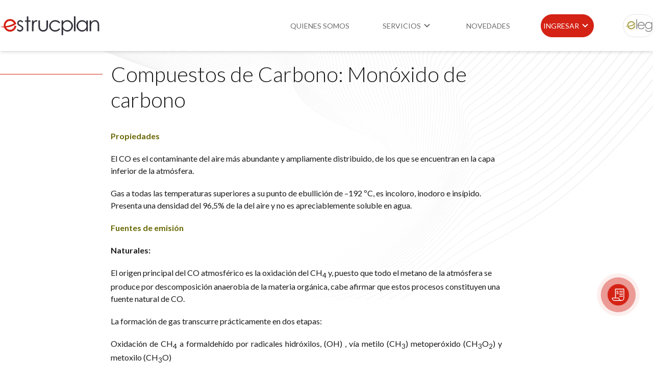

--- FILE ---
content_type: text/html; charset=UTF-8
request_url: https://estrucplan.com.ar/compuestos-de-carbono-monoxido-de-carbono/
body_size: 11465
content:
<!doctype html>
<html lang="es">

<head>
	
	 <!-- Google Tag Manager -->
	<script type="c7e99cbb780f5f21f215c292-text/javascript">(function(w,d,s,l,i){w[l]=w[l]||[];w[l].push({'gtm.start':
	new Date().getTime(),event:'gtm.js'});var f=d.getElementsByTagName(s)[0],
	j=d.createElement(s),dl=l!='dataLayer'?'&l='+l:'';j.async=true;j.src=
	'https://www.googletagmanager.com/gtm.js?id='+i+dl;f.parentNode.insertBefore(j,f);
	})(window,document,'script','dataLayer','GTM-NZJDHF2');</script>
	<!-- End Google Tag Manager -->
	
    <meta charset="UTF-8">
    <meta name="viewport" content="width=device-width, initial-scale=1.0">
    <link rel="stylesheet" href="https://estrucplan.com.ar/wp-content/themes/estrucplan/css/estrucplan.css?version=1.0.3">
    <link rel="stylesheet" href="https://estrucplan.com.ar/wp-content/themes/estrucplan/css/responsive.css?version=1.0.3">
    <link rel="stylesheet" href="https://unpkg.com/boxicons@2.1.4/css/boxicons.min.css">
    <link rel="preconnect" href="https://fonts.googleapis.com">
    <link rel="preconnect" href="https://fonts.gstatic.com" crossorigin>
    <link
      href="https://fonts.googleapis.com/css2?family=Lato:ital,wght@0,100;0,300;0,400;0,700;0,900;1,100;1,300;1,400;1,700;1,900&display=swap" rel="stylesheet">
    <script src="https://cdn.jsdelivr.net/npm/swiffy-slider@1.6.0/dist/js/swiffy-slider.min.js" crossorigin="anonymous" defer type="c7e99cbb780f5f21f215c292-text/javascript"></script>
    <link href="https://cdn.jsdelivr.net/npm/swiffy-slider@1.6.0/dist/css/swiffy-slider.min.css" rel="stylesheet" crossorigin="anonymous">

    <link rel="apple-touch-icon" sizes="180x180" href="/apple-touch-icon.png">
    <link rel="icon" type="image/png" sizes="32x32" href="/favicon-32x32.png">
    <link rel="icon" type="image/png" sizes="16x16" href="/favicon-16x16.png">
    <link rel="manifest" href="/site.webmanifest">
    <link rel="mask-icon" href="/safari-pinned-tab.svg" color="#d42215">
    <meta name="msapplication-TileColor" content="#d42215">
    <meta name="theme-color" content="#ffffff">

  <title>Compuestos de Carbono: Monóxido de carbono &#8211; Estrucplan</title>
<meta name='robots' content='max-image-preview:large' />
<style id='wp-img-auto-sizes-contain-inline-css' type='text/css'>
img:is([sizes=auto i],[sizes^="auto," i]){contain-intrinsic-size:3000px 1500px}
/*# sourceURL=wp-img-auto-sizes-contain-inline-css */
</style>
<style id='wp-block-library-inline-css' type='text/css'>
:root{--wp-block-synced-color:#7a00df;--wp-block-synced-color--rgb:122,0,223;--wp-bound-block-color:var(--wp-block-synced-color);--wp-editor-canvas-background:#ddd;--wp-admin-theme-color:#007cba;--wp-admin-theme-color--rgb:0,124,186;--wp-admin-theme-color-darker-10:#006ba1;--wp-admin-theme-color-darker-10--rgb:0,107,160.5;--wp-admin-theme-color-darker-20:#005a87;--wp-admin-theme-color-darker-20--rgb:0,90,135;--wp-admin-border-width-focus:2px}@media (min-resolution:192dpi){:root{--wp-admin-border-width-focus:1.5px}}.wp-element-button{cursor:pointer}:root .has-very-light-gray-background-color{background-color:#eee}:root .has-very-dark-gray-background-color{background-color:#313131}:root .has-very-light-gray-color{color:#eee}:root .has-very-dark-gray-color{color:#313131}:root .has-vivid-green-cyan-to-vivid-cyan-blue-gradient-background{background:linear-gradient(135deg,#00d084,#0693e3)}:root .has-purple-crush-gradient-background{background:linear-gradient(135deg,#34e2e4,#4721fb 50%,#ab1dfe)}:root .has-hazy-dawn-gradient-background{background:linear-gradient(135deg,#faaca8,#dad0ec)}:root .has-subdued-olive-gradient-background{background:linear-gradient(135deg,#fafae1,#67a671)}:root .has-atomic-cream-gradient-background{background:linear-gradient(135deg,#fdd79a,#004a59)}:root .has-nightshade-gradient-background{background:linear-gradient(135deg,#330968,#31cdcf)}:root .has-midnight-gradient-background{background:linear-gradient(135deg,#020381,#2874fc)}:root{--wp--preset--font-size--normal:16px;--wp--preset--font-size--huge:42px}.has-regular-font-size{font-size:1em}.has-larger-font-size{font-size:2.625em}.has-normal-font-size{font-size:var(--wp--preset--font-size--normal)}.has-huge-font-size{font-size:var(--wp--preset--font-size--huge)}.has-text-align-center{text-align:center}.has-text-align-left{text-align:left}.has-text-align-right{text-align:right}.has-fit-text{white-space:nowrap!important}#end-resizable-editor-section{display:none}.aligncenter{clear:both}.items-justified-left{justify-content:flex-start}.items-justified-center{justify-content:center}.items-justified-right{justify-content:flex-end}.items-justified-space-between{justify-content:space-between}.screen-reader-text{border:0;clip-path:inset(50%);height:1px;margin:-1px;overflow:hidden;padding:0;position:absolute;width:1px;word-wrap:normal!important}.screen-reader-text:focus{background-color:#ddd;clip-path:none;color:#444;display:block;font-size:1em;height:auto;left:5px;line-height:normal;padding:15px 23px 14px;text-decoration:none;top:5px;width:auto;z-index:100000}html :where(.has-border-color){border-style:solid}html :where([style*=border-top-color]){border-top-style:solid}html :where([style*=border-right-color]){border-right-style:solid}html :where([style*=border-bottom-color]){border-bottom-style:solid}html :where([style*=border-left-color]){border-left-style:solid}html :where([style*=border-width]){border-style:solid}html :where([style*=border-top-width]){border-top-style:solid}html :where([style*=border-right-width]){border-right-style:solid}html :where([style*=border-bottom-width]){border-bottom-style:solid}html :where([style*=border-left-width]){border-left-style:solid}html :where(img[class*=wp-image-]){height:auto;max-width:100%}:where(figure){margin:0 0 1em}html :where(.is-position-sticky){--wp-admin--admin-bar--position-offset:var(--wp-admin--admin-bar--height,0px)}@media screen and (max-width:600px){html :where(.is-position-sticky){--wp-admin--admin-bar--position-offset:0px}}

/*# sourceURL=wp-block-library-inline-css */
</style><style id='global-styles-inline-css' type='text/css'>
:root{--wp--preset--aspect-ratio--square: 1;--wp--preset--aspect-ratio--4-3: 4/3;--wp--preset--aspect-ratio--3-4: 3/4;--wp--preset--aspect-ratio--3-2: 3/2;--wp--preset--aspect-ratio--2-3: 2/3;--wp--preset--aspect-ratio--16-9: 16/9;--wp--preset--aspect-ratio--9-16: 9/16;--wp--preset--color--black: #000000;--wp--preset--color--cyan-bluish-gray: #abb8c3;--wp--preset--color--white: #ffffff;--wp--preset--color--pale-pink: #f78da7;--wp--preset--color--vivid-red: #cf2e2e;--wp--preset--color--luminous-vivid-orange: #ff6900;--wp--preset--color--luminous-vivid-amber: #fcb900;--wp--preset--color--light-green-cyan: #7bdcb5;--wp--preset--color--vivid-green-cyan: #00d084;--wp--preset--color--pale-cyan-blue: #8ed1fc;--wp--preset--color--vivid-cyan-blue: #0693e3;--wp--preset--color--vivid-purple: #9b51e0;--wp--preset--gradient--vivid-cyan-blue-to-vivid-purple: linear-gradient(135deg,rgb(6,147,227) 0%,rgb(155,81,224) 100%);--wp--preset--gradient--light-green-cyan-to-vivid-green-cyan: linear-gradient(135deg,rgb(122,220,180) 0%,rgb(0,208,130) 100%);--wp--preset--gradient--luminous-vivid-amber-to-luminous-vivid-orange: linear-gradient(135deg,rgb(252,185,0) 0%,rgb(255,105,0) 100%);--wp--preset--gradient--luminous-vivid-orange-to-vivid-red: linear-gradient(135deg,rgb(255,105,0) 0%,rgb(207,46,46) 100%);--wp--preset--gradient--very-light-gray-to-cyan-bluish-gray: linear-gradient(135deg,rgb(238,238,238) 0%,rgb(169,184,195) 100%);--wp--preset--gradient--cool-to-warm-spectrum: linear-gradient(135deg,rgb(74,234,220) 0%,rgb(151,120,209) 20%,rgb(207,42,186) 40%,rgb(238,44,130) 60%,rgb(251,105,98) 80%,rgb(254,248,76) 100%);--wp--preset--gradient--blush-light-purple: linear-gradient(135deg,rgb(255,206,236) 0%,rgb(152,150,240) 100%);--wp--preset--gradient--blush-bordeaux: linear-gradient(135deg,rgb(254,205,165) 0%,rgb(254,45,45) 50%,rgb(107,0,62) 100%);--wp--preset--gradient--luminous-dusk: linear-gradient(135deg,rgb(255,203,112) 0%,rgb(199,81,192) 50%,rgb(65,88,208) 100%);--wp--preset--gradient--pale-ocean: linear-gradient(135deg,rgb(255,245,203) 0%,rgb(182,227,212) 50%,rgb(51,167,181) 100%);--wp--preset--gradient--electric-grass: linear-gradient(135deg,rgb(202,248,128) 0%,rgb(113,206,126) 100%);--wp--preset--gradient--midnight: linear-gradient(135deg,rgb(2,3,129) 0%,rgb(40,116,252) 100%);--wp--preset--font-size--small: 13px;--wp--preset--font-size--medium: 20px;--wp--preset--font-size--large: 36px;--wp--preset--font-size--x-large: 42px;--wp--preset--spacing--20: 0.44rem;--wp--preset--spacing--30: 0.67rem;--wp--preset--spacing--40: 1rem;--wp--preset--spacing--50: 1.5rem;--wp--preset--spacing--60: 2.25rem;--wp--preset--spacing--70: 3.38rem;--wp--preset--spacing--80: 5.06rem;--wp--preset--shadow--natural: 6px 6px 9px rgba(0, 0, 0, 0.2);--wp--preset--shadow--deep: 12px 12px 50px rgba(0, 0, 0, 0.4);--wp--preset--shadow--sharp: 6px 6px 0px rgba(0, 0, 0, 0.2);--wp--preset--shadow--outlined: 6px 6px 0px -3px rgb(255, 255, 255), 6px 6px rgb(0, 0, 0);--wp--preset--shadow--crisp: 6px 6px 0px rgb(0, 0, 0);}:where(.is-layout-flex){gap: 0.5em;}:where(.is-layout-grid){gap: 0.5em;}body .is-layout-flex{display: flex;}.is-layout-flex{flex-wrap: wrap;align-items: center;}.is-layout-flex > :is(*, div){margin: 0;}body .is-layout-grid{display: grid;}.is-layout-grid > :is(*, div){margin: 0;}:where(.wp-block-columns.is-layout-flex){gap: 2em;}:where(.wp-block-columns.is-layout-grid){gap: 2em;}:where(.wp-block-post-template.is-layout-flex){gap: 1.25em;}:where(.wp-block-post-template.is-layout-grid){gap: 1.25em;}.has-black-color{color: var(--wp--preset--color--black) !important;}.has-cyan-bluish-gray-color{color: var(--wp--preset--color--cyan-bluish-gray) !important;}.has-white-color{color: var(--wp--preset--color--white) !important;}.has-pale-pink-color{color: var(--wp--preset--color--pale-pink) !important;}.has-vivid-red-color{color: var(--wp--preset--color--vivid-red) !important;}.has-luminous-vivid-orange-color{color: var(--wp--preset--color--luminous-vivid-orange) !important;}.has-luminous-vivid-amber-color{color: var(--wp--preset--color--luminous-vivid-amber) !important;}.has-light-green-cyan-color{color: var(--wp--preset--color--light-green-cyan) !important;}.has-vivid-green-cyan-color{color: var(--wp--preset--color--vivid-green-cyan) !important;}.has-pale-cyan-blue-color{color: var(--wp--preset--color--pale-cyan-blue) !important;}.has-vivid-cyan-blue-color{color: var(--wp--preset--color--vivid-cyan-blue) !important;}.has-vivid-purple-color{color: var(--wp--preset--color--vivid-purple) !important;}.has-black-background-color{background-color: var(--wp--preset--color--black) !important;}.has-cyan-bluish-gray-background-color{background-color: var(--wp--preset--color--cyan-bluish-gray) !important;}.has-white-background-color{background-color: var(--wp--preset--color--white) !important;}.has-pale-pink-background-color{background-color: var(--wp--preset--color--pale-pink) !important;}.has-vivid-red-background-color{background-color: var(--wp--preset--color--vivid-red) !important;}.has-luminous-vivid-orange-background-color{background-color: var(--wp--preset--color--luminous-vivid-orange) !important;}.has-luminous-vivid-amber-background-color{background-color: var(--wp--preset--color--luminous-vivid-amber) !important;}.has-light-green-cyan-background-color{background-color: var(--wp--preset--color--light-green-cyan) !important;}.has-vivid-green-cyan-background-color{background-color: var(--wp--preset--color--vivid-green-cyan) !important;}.has-pale-cyan-blue-background-color{background-color: var(--wp--preset--color--pale-cyan-blue) !important;}.has-vivid-cyan-blue-background-color{background-color: var(--wp--preset--color--vivid-cyan-blue) !important;}.has-vivid-purple-background-color{background-color: var(--wp--preset--color--vivid-purple) !important;}.has-black-border-color{border-color: var(--wp--preset--color--black) !important;}.has-cyan-bluish-gray-border-color{border-color: var(--wp--preset--color--cyan-bluish-gray) !important;}.has-white-border-color{border-color: var(--wp--preset--color--white) !important;}.has-pale-pink-border-color{border-color: var(--wp--preset--color--pale-pink) !important;}.has-vivid-red-border-color{border-color: var(--wp--preset--color--vivid-red) !important;}.has-luminous-vivid-orange-border-color{border-color: var(--wp--preset--color--luminous-vivid-orange) !important;}.has-luminous-vivid-amber-border-color{border-color: var(--wp--preset--color--luminous-vivid-amber) !important;}.has-light-green-cyan-border-color{border-color: var(--wp--preset--color--light-green-cyan) !important;}.has-vivid-green-cyan-border-color{border-color: var(--wp--preset--color--vivid-green-cyan) !important;}.has-pale-cyan-blue-border-color{border-color: var(--wp--preset--color--pale-cyan-blue) !important;}.has-vivid-cyan-blue-border-color{border-color: var(--wp--preset--color--vivid-cyan-blue) !important;}.has-vivid-purple-border-color{border-color: var(--wp--preset--color--vivid-purple) !important;}.has-vivid-cyan-blue-to-vivid-purple-gradient-background{background: var(--wp--preset--gradient--vivid-cyan-blue-to-vivid-purple) !important;}.has-light-green-cyan-to-vivid-green-cyan-gradient-background{background: var(--wp--preset--gradient--light-green-cyan-to-vivid-green-cyan) !important;}.has-luminous-vivid-amber-to-luminous-vivid-orange-gradient-background{background: var(--wp--preset--gradient--luminous-vivid-amber-to-luminous-vivid-orange) !important;}.has-luminous-vivid-orange-to-vivid-red-gradient-background{background: var(--wp--preset--gradient--luminous-vivid-orange-to-vivid-red) !important;}.has-very-light-gray-to-cyan-bluish-gray-gradient-background{background: var(--wp--preset--gradient--very-light-gray-to-cyan-bluish-gray) !important;}.has-cool-to-warm-spectrum-gradient-background{background: var(--wp--preset--gradient--cool-to-warm-spectrum) !important;}.has-blush-light-purple-gradient-background{background: var(--wp--preset--gradient--blush-light-purple) !important;}.has-blush-bordeaux-gradient-background{background: var(--wp--preset--gradient--blush-bordeaux) !important;}.has-luminous-dusk-gradient-background{background: var(--wp--preset--gradient--luminous-dusk) !important;}.has-pale-ocean-gradient-background{background: var(--wp--preset--gradient--pale-ocean) !important;}.has-electric-grass-gradient-background{background: var(--wp--preset--gradient--electric-grass) !important;}.has-midnight-gradient-background{background: var(--wp--preset--gradient--midnight) !important;}.has-small-font-size{font-size: var(--wp--preset--font-size--small) !important;}.has-medium-font-size{font-size: var(--wp--preset--font-size--medium) !important;}.has-large-font-size{font-size: var(--wp--preset--font-size--large) !important;}.has-x-large-font-size{font-size: var(--wp--preset--font-size--x-large) !important;}
/*# sourceURL=global-styles-inline-css */
</style>

<style id='classic-theme-styles-inline-css' type='text/css'>
/*! This file is auto-generated */
.wp-block-button__link{color:#fff;background-color:#32373c;border-radius:9999px;box-shadow:none;text-decoration:none;padding:calc(.667em + 2px) calc(1.333em + 2px);font-size:1.125em}.wp-block-file__button{background:#32373c;color:#fff;text-decoration:none}
/*# sourceURL=/wp-includes/css/classic-themes.min.css */
</style>
<link rel='stylesheet' id='contact-form-7-css' href='https://estrucplan.com.ar/wp-content/plugins/contact-form-7/includes/css/styles.css' type='text/css' media='all' />
<link rel='stylesheet' id='wpcf7-redirect-script-frontend-css' href='https://estrucplan.com.ar/wp-content/plugins/wpcf7-redirect/build/assets/frontend-script.css' type='text/css' media='all' />
<script type="c7e99cbb780f5f21f215c292-text/javascript" src="https://estrucplan.com.ar/wp-includes/js/jquery/jquery.min.js" id="jquery-core-js"></script>
<script type="c7e99cbb780f5f21f215c292-text/javascript" src="https://estrucplan.com.ar/wp-includes/js/jquery/jquery-migrate.min.js" id="jquery-migrate-js"></script>

<link rel="canonical" href="https://estrucplan.com.ar/compuestos-de-carbono-monoxido-de-carbono/" />
<link rel="icon" href="https://estrucplan.com.ar/wp-content/uploads/2024/11/android-chrome-512x512-1-150x150.png" sizes="32x32" />
<link rel="icon" href="https://estrucplan.com.ar/wp-content/uploads/2024/11/android-chrome-512x512-1-300x300.png" sizes="192x192" />
<link rel="apple-touch-icon" href="https://estrucplan.com.ar/wp-content/uploads/2024/11/android-chrome-512x512-1-300x300.png" />
<meta name="msapplication-TileImage" content="https://estrucplan.com.ar/wp-content/uploads/2024/11/android-chrome-512x512-1-300x300.png" />
		<style type="text/css" id="wp-custom-css">
			.admin-bar #header {
  top: 32px;
}
.eml-link {
  display: flex;
  align-items: center;
  gap: 5px;
  margin-top: 5px;
}
.eml-link i {
  padding-top: 3px;
}
@media (max-width: 767px) {
.eml-link {
  width: fit-content;
  margin-left: auto;
  margin-right: auto;
}
}
.pagina-capacitacion-manejo-puente-grua .wp-block-list li,
.pagina-capacitacion-manejo-de-autoelevadores .wp-block-list li {
  margin-block: 9px;
}
.icoeleg .menu-link::before {
  content: "";
  width: 33px;
  height: 20px;
  background: url(https://estrucplan.com.ar/wp-content/themes/estrucplan/img/logo-eleg.png) center no-repeat;
  display: inline-block;
	background-size:contain;
	margin-left:-3px;
	border-radius:3px;
	margin-right:4px;
}
.icoestrucplan.menu-item.menu-item-type-custom.menu-item-object-custom a {
  justify-content: start;
}

.icoestrucplan .menu-link::before {
  content: "";
  width: 33px;
  height: 20px;
  background: url(https://estrucplan.com.ar/favicon-32x32.png) center no-repeat;
  display: inline-block;
	background-size:contain;
	margin-left:-3px;
	border-radius:3px;
	margin-right:4px;
	background-position: left center
}
.icoeleg.menu-item.menu-item-type-custom.menu-item-object-custom a {
  justify-content: start;
}		</style>
		
</head>

<body class="wp-singular post-template-default single single-post postid-27485 single-format-standard wp-theme-estrucplan pagina-compuestos-de-carbono-monoxido-de-carbono">
	
	<!-- Google Tag Manager (noscript) -->
	<noscript><iframe src="https://www.googletagmanager.com/ns.html?id=GTM-NZJDHF2"
	height="0" width="0" style="display:none;visibility:hidden"></iframe></noscript>
	<!-- End Google Tag Manager (noscript) -->

<a href="https://estrucplan.com.ar/presupuesto/" class="btn-pulsar">
  <div class="btn-pulsar-circles">
    <div class="icon-presupuesto">
      <img src="https://estrucplan.com.ar/wp-content/themes/estrucplan/img/icon-presupuesto.svg" alt="presupuesto">
    </div>
    <div class="circle-1"></div>
    <div class="circle-2"></div>
    <div class="circle-3"></div>
  </div>
  <div class="btn-pulsar-info">
    <span class="txt-1">Solicitar presupuesto</span>
  </div>
</a>

<header class="header" id="header">
    <nav class="navbar">
      <div class="navbar-inner">
        <a href="/" class="brand"><img src="https://estrucplan.com.ar/wp-content/themes/estrucplan/img/logo-estrucplan.svg" alt="logo-estrucplan"></a>
        <div class="burger" id="burger">
          <span class="burger-line"></span>
          <span class="burger-line"></span>
          <span class="burger-line"></span>
        </div>
      </div>

      <div id="menu" class="navbar-block"><ul id="menu-menu-principal" class="menu"><li class="menu-item menu-item-type-post_type menu-item-object-page menu-item"><a href="https://estrucplan.com.ar/quienes-somos/" class="menu-link">Quienes somos</a></li>
<li class="menu-item menu-item-type-custom menu-item-object-custom menu-item-has-children menu-item dropdown"><span href="#" class="menu-link dropdown-toggle">Servicios <i class="bx bx-chevron-down"></i></span>
<div class="dropdown-content"><div class="dropdown-column"><div class="dropdown-group"><ul class="dropdown-items">
	<li class="menu-item menu-item-type-post_type menu-item-object-page menu-item"><a href="https://estrucplan.com.ar/servicio-de-higiene-y-seguridad-en-el-trabajo/" class="menu-link">Higiene y Seguridad</a></li>
	<li class="menu-item menu-item-type-post_type menu-item-object-page menu-item"><a href="https://estrucplan.com.ar/servicio-de-asesoramiento-de-gestion-ambiental/" class="menu-link">Medio Ambiente</a></li>
	<li class="menu-item menu-item-type-custom menu-item-object-custom menu-item"><a href="https://eleg.app/" class="menu-link">Legislación</a></li>
</ul></div></div></div>
</li>
<li class="menu-item menu-item-type-post_type menu-item-object-page menu-item"><a href="https://estrucplan.com.ar/blog/" class="menu-link">Novedades</a></li>
<li class="lead red menu-item menu-item-type-custom menu-item-object-custom menu-item-has-children menu-item dropdown"><span href="#" class="menu-link dropdown-toggle">Ingresar <i class="bx bx-chevron-down"></i></span>
<div class="dropdown-content"><div class="dropdown-column"><div class="dropdown-group"><ul class="dropdown-items">
	<li class="icoestrucplan menu-item menu-item-type-custom menu-item-object-custom menu-item"><a href="https://clientes.estrucplan.com.ar/" target="_blank" class="menu-link">Portal de Clientes</a></li>
	<li class="icoeleg menu-item menu-item-type-custom menu-item-object-custom menu-item"><a href="https://search.eleg.app/" target="_blank" class="menu-link">Buscador de Legislación</a></li>
	<li class="icoeleg menu-item menu-item-type-custom menu-item-object-custom menu-item"><a href="https://eleg.com.ar/" target="_blank" class="menu-link">Matriz Premium</a></li>
</ul></div></div></div>
</li>
<li class="lead eleg-top-btn menu-item menu-item-type-custom menu-item-object-custom menu-item"><a href="https://eleg.app/" class="menu-link">eleg</a></li>
</ul></div>
    </nav>
  </header>

<style>
    .article-grid {
        grid-template-columns: 1fr;
    }
    .article-content article {
        max-width: 767px;
        margin-left: auto;
        margin-right: auto;
    }
</style>

    <section class="section-article">
        <div class="container">
            <div class="article-grid">
                <div class="article-content">
                    <article class="entry post-27485 post type-post status-publish format-standard hentry category-contaminantes category-p-efluentes-liquidos-y-gaseosos tag-efluentes-liquidos-y-gaseosos"  role="article" id="post-27485">

    <h1 class="title">Compuestos de Carbono: Monóxido de carbono</h1>
    
        
    <div>
    <p align="justify"><strong><span class="Estilo1"> </span></strong> 	    <span class="TextoNuevo"><strong><font color = #666600>                   </font></strong></span><strong><font color = #666600> 	    <span class="fichatexto">Propiedades </p>
<p> 	    </span></font></strong><span class="fichatexto">El CO es el contaminante del aire más abundante y ampliamente distribuido, de los que se encuentran en la capa inferior de la atmósfera.</p>
<p> 	    </span><span class="fichatexto">Gas a todas las temperaturas superiores a su punto de ebullición de –192 ºC, es incoloro, inodoro e insípido. Presenta una densidad del 96,5% de la del aire y no es apreciablemente soluble en agua. </p>
<p> 	    </span><span class="fichatexto"><strong><font color = #666600>Fuentes de emisión </font></strong></span></p>
<p> 	  <P align=justify><span class="fichatexto"><STRONG>Naturales:</STRONG> </p>
<p> 	  </span><span class="fichatexto">El origen principal del CO atmosférico es la oxidación del CH<SUB>4</SUB> y, puesto que todo el metano de la atmósfera se produce por descomposición anaerobia de la materia orgánica, cabe afirmar que estos procesos constituyen una fuente natural de CO.</p>
<p> 	  </span><span class="fichatexto">La formación de gas transcurre prácticamente en dos etapas:</span></P> 	  <UL>         <LI>           <DIV align=justify><span class="fichatexto">Oxidación de CH<SUB>4</SUB> a formaldehído por radicales hidróxilos, (OH) , vía metilo (CH<SUB>3</SUB>) metoperóxido (CH<SUB>3</SUB>O<SUB>2</SUB>) y metoxilo (CH<SUB>3</SUB>O) </span></DIV>         </LI> 	    </UL> 	  <UL>         <LI>           <DIV align=justify><span class="fichatexto">Fotolisis del formaldehído. </span></DIV>         </LI> 	    </UL> 	  <P align=justify><span class="fichatexto">Puesto que la oxidación del metano se inicia por radicales hidróxilo, para que se produzca la reacción se necesita una fuente de OH, especie que se forma en la descomposición fotoquímica del ozono y posterior reacción del oxígeno atómico con el vapor de agua.</span></P> 	  <P align=justify><span class="fichatexto">O<SUB>3 </SUB>+ hv <U>                                        </U> O<SUB>2</SUB> + O </span></P> 	  <P align=justify><span class="fichatexto">O + H<SUB>2</SUB>O  <U>                                      </U> 2 OH </span></P> 	  <P align=justify><span class="fichatexto">La importancia de la reacción inicial en la oxidación del CH<SUB>4</SUB> explica el que esta fuente se considere a menudo como de naturaleza fotoquímica.</p>
<p> 	  </span><span class="fichatexto">Los océanos constituyen la segunda gran fuente de CO atmosférico. Ya que las aguas superficiales están en contacto con la atmósfera, debería esperarse que contuviera en disolución CO absorbido por ella. Sin embargo, la cantidad de CO realmente disuelto que se halla en los océanos es de 10 a 40 veces superior a la esperada en base a esta absorción. Se cree que las algas y otras fuentes biológicas aportan cantidades sustanciales de CO a las aguas superficiales. Este CO se libera luego a la atmósfera. </p>
<p> 	  </span><span class="fichatexto"><STRONG>Artificiales:</STRONG> </p>
<p> 	  </span><span class="fichatexto">La formación de CO antropogénico es generalmente el resultado de algunos de los siguientes procesos: </span></P> 	  <BLOCKQUOTE dir=ltr style="MARGIN-RIGHT: 0px">         <P align=justify><span class="fichatexto"><U>Combustión incompleta del carbono</U>, de compuestos que los contengan. Este proceso tiene lugar cuando el oxígeno disponible es inferior a la cantidad necesaria para una combustión completa, de la que se desprende CO<SUB>2 </SUB></span></P> 	    </BLOCKQUOTE> 	  <P align=justify><span class="fichatexto">De forma simplificada, la combustión del carbono en los carburantes sigue los siguientes pasos:</span></P> 	  <P align=justify><span class="fichatexto">2C + O<SUB>2</SUB>  <U>                                       </U> 2 CO </span></P> 	  <P align=justify><span class="fichatexto">2 CO + O<SUB>2</SUB>   <U>                                  </U>  2 CO<SUB>2 </SUB></span></P> 	  <P align=justify><span class="fichatexto"><SUB></SUB> </span><span class="fichatexto">La primera reacción es diez veces más rápida que la segunda, de manera que el CO es un producto intermedio en la reacción total de combustión. Pero es un producto final si hay déficit de oxígeno e incluso con suficiente oxígeno si el carburante y el aire están poco mezclados.</span></P> 	  <BLOCKQUOTE dir=ltr style="MARGIN-RIGHT: 0px">         <P align=justify><span class="fichatexto"><U>Reacción a elevada temperatura entre el CO<SUB>2</SUB> y materiales que contienen carbono.</U> La reacción implicada en este proceso es: </span></P> 	    </BLOCKQUOTE> 	  <P align=justify><span class="fichatexto">2CO<SUB>2</SUB> + C <U>                                      </U>2 CO </span></P> 	  <P align=justify><span class="fichatexto">Esta reacción tiene lugar con rapidez a las elevadas temperaturas comunes en muchos mecanismos industriales, como los altos hornos. El CO desprendido de esta forma es beneficioso y necesario en ciertas aplicaciones, como en los altos hornos, donde actúa como agente reductor en la producción de hierro a partir de minerales de óxido de hierro. No obstante, puede escapar cierta cantidad de CO a la atmósfera y actuar como contaminante. </span></P> 	  <P align=justify></P> 	  <BLOCKQUOTE dir=ltr style="MARGIN-RIGHT: 0px">         <P align=justify><span class="fichatexto"><U>Disociación del CO<SUB>2</SUB> a temperaturas altas</U>. En condiciones apropiadas, una reacción en que se disponga del suficiente oxígeno como para completar la combustión, aun puede comportarse como fuente de CO. Ello se debe a la elevada temperatura de disociación del CO<SUB>2 </SUB>en CO y O.</span></P> 	    </BLOCKQUOTE> 	  <P align=justify><span class="fichatexto">El CO<SUB>2</SUB> y el CO se encuentran en equilibrio a elevadas temperaturas, según la ecuación: </span></P> 	  <P align=justify><span class="fichatexto">CO<SUB>2</SUB>  <U>                                                     </U> CO + O </span></P> 	  <P align=justify><span class="fichatexto">Temperaturas superiores favorecen la producción de CO y O. Por ejemplo, el 1% de disociación del CO<SUB>2</SUB> en CO y O se da a 1745 ºC y el 5% a 1940 ºC. </p>
<p> 	    <strong><font color = #666600>Concentraciones medias</p>
<p> 	  </font></strong>Debido a que el automóvil es la fuente aislada más importante de CO contaminante (65,6%), las zonas urbanas muy pobladas muestran las mayores concentraciones ambientales de dicho gas. En tales zonas, la concentración de CO sigue un modelo diario regular, claramente relacionado con las actividades humanas. Estas concentraciones diarias de CO se correlacionan bien con el volumen del tráfico: las correlaciones más altas y los mayores niveles de CO se encuentran en zonas de gran tráfico de vehículos. Los modelos de concentración diarios exhiben poca variación con el día de la semana, excepto los fines de semana. Las concentraciones en días laborables son mayores que las registradas en sábados, que a su vez son más elevadas que las de los domingos.</p>
<p> La concentración de CO del aire ambiente en cualquier lugar determinado depende de la tasa de emisión a la atmósfera y de las tasas de dispersión y eliminación. En las zonas urbanas, esta última es muy baja, adquiriendo mayor importancia los otros dos factores. </p>
<p> La tasa de dispersión depende directamente de factores meteorológicos: velocidad y dirección del viento, turbulencia del aire y estabilidad atmosférica. En las grandes ciudades, aunque se creen turbulencias por el movimiento de coches y corrientes de aire por encima y alrededor de los edificios, se dan prolongados periodos de estancamiento aéreo que conducen a una inadecuada dispersión y al consiguiente incremento de la concentración de CO en el aire ambiental. </p>
<p> 	  <strong><font color = #666600>Destino del CO atmosférico</p>
<p> 	  </font></strong>Los cálculos indican que anualmente se descarga suficiente CO en la atmósfera como para duplicar el nivel de CO en el ambiente dentro de los cuatro o cinco próximos años. El hecho de que los niveles ambientales de CO hayan cambiado muy poco sugiere la existencia de procesos naturales que eliminan el mismo de la atmósfera. </p>
<p> Los posibles mecanismos de eliminación de CO son los siguientes: </p>
<p> 	  </span><span class="fichatexto"><strong>a) </strong>Reacción de CO con los radicales hidróxilo (OH) en la troposfera: </span></P> 	  <P align=justify><span class="fichatexto">CO + OH <U>                                                     </U> CO<SUB>2</SUB> + H </span></P> 	  <P align=justify><span class="fichatexto">Esta reacción se da fácilmente en regiones de intensa actividad fotoquímica.</p>
<p> 	    <strong>b)</strong> Migración a la estratosfera y reacción con OH. </p>
<p> La eficacia de la estratosfera como sumidero químico de CO depende del ritmo al cual el CO puede ser transportado hasta la estratosfera. El intercambio de aire entre la troposfera y la estratosfera está limitado por una capa llamada la tropopausa. </p>
<p> Medidas del perfil vertical de concentración de CO indican que ésta permanece aproximadamente constante a través de la troposfera, con una disminución brusca en la estratosfera por encima de la tropopausa para permanecer constante, pero con una concentración inferior, en el resto de la estratosfera. En consecuencia en la estratosfera inferior se desarrolla una descomposición muy activa del CO. </p>
<p> Es probable que la constancia de la concentración de CO en la estratosfera superior se deba a que en esta región la velocidad de producción coincide con la de oxidación del metano difundido desde la troposfera. </p>
<p> 	  </span><span class="fichatexto"><strong>c) </strong>Eliminación del CO por el suelo.</p>
<p> 	  </span><span class="fichatexto">El CO puede ser descompuesto en la superficie de la Tierra por mecanismos biológicos, habiéndose identificado catorce especies de hongos como agentes activos. Experimentos con CO marcado radiactivamente indican que el proceso de eliminación implica la oxidación del CO a CO<SUB>2 </p>
<p> 	  </SUB></span><span class="fichatexto">Los suelos cultivados son menos efectivos en la eliminación de CO que los cubiertos por vegetación natural. La diferencia se atribuye a la carencia de materia orgánica de los primeros. Los suelos tropicales son los más activos, mientras que los desérticos los menos, en cuanto a eliminación de CO. </p>
<p> 	  </span><span class="fichatexto">Las plantas superiores poseen asimismo capacidad de absorción de CO. </p>
<p> 	  </span><span class="fichatexto">Por tanto, la captación biológica del CO es un factor muy importante para la reducción de las concentraciones de CO troposférico en las proximidades de la superficie terrestre. </span></P> 	  </p>
<p align="right"><strong>Fuente: http://www.fisicaysociedad.es</strong></p>

    </div>

</article>                    <div class="post-navigation">
                        <div class="previous-post">
                            <a href="https://estrucplan.com.ar/las-10-soluciones-topes-a-los-mayores-problemas-del-mundo/" rel="prev">← Artículo Anterior</a>                        </div>
                        <div class="next-post">
                            <a href="https://estrucplan.com.ar/tutela-juridica-de-los-ecosistemas-de-humedal-parte-1/" rel="next">Artículo Siguiente →</a>                        </div>
                    </div>
                    <div class="post-tags"><div class="post-tags-title">Etiquetas</div><ul class="post-tags-list"><li><a href="https://estrucplan.com.ar/tag/efluentes-liquidos-y-gaseosos/" rel="tag">Efluentes Líquidos y Gaseosos</a></li></ul></div>                </div>
            </div>
        </div>
    </section>
    
<footer class="site-footer">
    <div class="container">
      <section class="section-footer">
        <div class="column-1">
          <img class="brand-footer" src="https://estrucplan.com.ar/wp-content/themes/estrucplan/img/logo-estrucplan-white.svg" alt="">
          <ul class="social-networks">
            <li>
              <a href="https://www.linkedin.com/company/estrucplan-consultora-s-a-?irgwc=1" target="_blank" rel="nofollow"><i class='bx bxl-linkedin-square'></i></a>
            </li>
            <li>
              <a href="https://youtu.be/PsqrAzl-gWw" target="_blank" rel="nofollow"><i class='bx bxl-youtube' ></i></a>
            </li>
          </ul>
          <div class="legals">
            <a href="http://qr.afip.gob.ar/?qr=BWtPePpWrzkezj9gXzKHTA,," target="_F960AFIPInfo" rel="noopener"><img src="https://estrucplan.com.ar/wp-content/themes/estrucplan/img/datafiscal.png" alt=""></a>
          </div>
        </div>
        <div class="column-2">
          <h4 class="footer-title">Contacto</h4>
          <p class="footer-txt">
            <span>
              Tel. +54 9 (011) 4627-4383 <br>
            </span>
            <span class="eml-link">
              <i class="bx bxs-envelope"></i><span> <a href="/cdn-cgi/l/email-protection" class="__cf_email__" data-cfemail="aec7c0c8c1eecbdddadcdbcddec2cfc080cdc1c380cfdc">[email&#160;protected]</a></span>
            </span>
          </p>
        </div>
        <div class="column-3">
          <h4 class="footer-title">Certificaciones</h4>
          <ul class="footer-list">
            <li>
              <a href="/politica-de-la-calidad_2021.pdf" target="_blank" rel="nofollow">Política de la Calidad</a>
            </li>
            <li>
              <a target="_blank" rel="nofollow" href="/Certificado-2025.pdf">ISO 9001</a>
            </li>
          </ul>
          <p class="mt-1rem">
            <img src="https://estrucplan.com.ar/wp-content/themes/estrucplan/img/certificacion-iso.png?version=1.0.4" alt="">
          </p>
        </div>
      </section>
    </div>
    <a class="poweredby" href="https://wearesquad.co/" target="_blank" rel="nofollow"><img src="https://estrucplan.com.ar/wp-content/themes/estrucplan/img/powered-by-squad.svg" alt=""></a>
  </footer>
  <a href="#" class="back-to-top"></a>


  <script data-cfasync="false" src="/cdn-cgi/scripts/5c5dd728/cloudflare-static/email-decode.min.js"></script><script type="c7e99cbb780f5f21f215c292-text/javascript">
    // Toggle to show and hide navbar menu
    const navbarMenu = document.getElementById("menu");
    const burgerMenu = document.getElementById("burger");

    burgerMenu.addEventListener("click", () => {
      navbarMenu.classList.toggle("is-active");
      burgerMenu.classList.toggle("is-active");
    });

    // Toggle to show and hide dropdown menu
    const dropdown = document.querySelectorAll(".dropdown");

    dropdown.forEach((item) => {
      const dropdownToggle = item.querySelector(".dropdown-toggle");

      dropdownToggle.addEventListener("click", () => {
        const dropdownShow = document.querySelector(".dropdown-show");
        toggleDropdownItem(item);

        // Remove 'dropdown-show' class from other dropdown
        if (dropdownShow && dropdownShow != item) {
          toggleDropdownItem(dropdownShow);
        }
      });
    });

    // Function to display the dropdown menu
    const toggleDropdownItem = (item) => {
      const dropdownContent = item.querySelector(".dropdown-content");

      // Remove other dropdown that have 'dropdown-show' class
      if (item.classList.contains("dropdown-show")) {
        dropdownContent.removeAttribute("style");
        item.classList.remove("dropdown-show");
      } else {
        // Added max-height on active 'dropdown-show' class
        dropdownContent.style.height = dropdownContent.scrollHeight + "px";
        item.classList.add("dropdown-show");
      }
    };

    // Fixed dropdown menu on window resizing
    window.addEventListener("resize", () => {
      if (window.innerWidth > 992) {
        document.querySelectorAll(".dropdown-content").forEach((item) => {
          item.removeAttribute("style");
        });
        dropdown.forEach((item) => {
          item.classList.remove("dropdown-show");
        });
      }
    });

    // Fixed navbar menu on window resizing
    window.addEventListener("resize", () => {
      if (window.innerWidth > 992) {
        if (navbarMenu.classList.contains("is-active")) {
          navbarMenu.classList.remove("is-active");
          burgerMenu.classList.remove("is-active");
        }
      }
    });

  </script>

  
  <script type="speculationrules">
{"prefetch":[{"source":"document","where":{"and":[{"href_matches":"/*"},{"not":{"href_matches":["/wp-*.php","/wp-admin/*","/wp-content/uploads/*","/wp-content/*","/wp-content/plugins/*","/wp-content/themes/estrucplan/*","/*\\?(.+)"]}},{"not":{"selector_matches":"a[rel~=\"nofollow\"]"}},{"not":{"selector_matches":".no-prefetch, .no-prefetch a"}}]},"eagerness":"conservative"}]}
</script>
<script type="c7e99cbb780f5f21f215c292-text/javascript" src="https://estrucplan.com.ar/wp-content/plugins/all-in-one-wp-security-and-firewall/js/remove-weak-pw.js" id="remove-weak-pw-js"></script>
<script type="c7e99cbb780f5f21f215c292-text/javascript" src="https://estrucplan.com.ar/wp-includes/js/dist/hooks.min.js" id="wp-hooks-js"></script>
<script type="c7e99cbb780f5f21f215c292-text/javascript" src="https://estrucplan.com.ar/wp-includes/js/dist/i18n.min.js" id="wp-i18n-js"></script>
<script type="c7e99cbb780f5f21f215c292-text/javascript" id="wp-i18n-js-after">
/* <![CDATA[ */
wp.i18n.setLocaleData( { 'text direction\u0004ltr': [ 'ltr' ] } );
//# sourceURL=wp-i18n-js-after
/* ]]> */
</script>
<script type="c7e99cbb780f5f21f215c292-text/javascript" src="https://estrucplan.com.ar/wp-content/plugins/contact-form-7/includes/swv/js/index.js" id="swv-js"></script>
<script type="c7e99cbb780f5f21f215c292-text/javascript" id="contact-form-7-js-translations">
/* <![CDATA[ */
( function( domain, translations ) {
	var localeData = translations.locale_data[ domain ] || translations.locale_data.messages;
	localeData[""].domain = domain;
	wp.i18n.setLocaleData( localeData, domain );
} )( "contact-form-7", {"translation-revision-date":"2025-12-01 15:45:40+0000","generator":"GlotPress\/4.0.3","domain":"messages","locale_data":{"messages":{"":{"domain":"messages","plural-forms":"nplurals=2; plural=n != 1;","lang":"es"},"This contact form is placed in the wrong place.":["Este formulario de contacto est\u00e1 situado en el lugar incorrecto."],"Error:":["Error:"]}},"comment":{"reference":"includes\/js\/index.js"}} );
//# sourceURL=contact-form-7-js-translations
/* ]]> */
</script>
<script type="c7e99cbb780f5f21f215c292-text/javascript" id="contact-form-7-js-before">
/* <![CDATA[ */
var wpcf7 = {
    "api": {
        "root": "https:\/\/estrucplan.com.ar\/wp-json\/",
        "namespace": "contact-form-7\/v1"
    }
};
//# sourceURL=contact-form-7-js-before
/* ]]> */
</script>
<script type="c7e99cbb780f5f21f215c292-text/javascript" src="https://estrucplan.com.ar/wp-content/plugins/contact-form-7/includes/js/index.js" id="contact-form-7-js"></script>
<script type="c7e99cbb780f5f21f215c292-text/javascript" id="wpcf7-redirect-script-js-extra">
/* <![CDATA[ */
var wpcf7r = {"ajax_url":"https://estrucplan.com.ar/wp-admin/admin-ajax.php"};
//# sourceURL=wpcf7-redirect-script-js-extra
/* ]]> */
</script>
<script type="c7e99cbb780f5f21f215c292-text/javascript" src="https://estrucplan.com.ar/wp-content/plugins/wpcf7-redirect/build/assets/frontend-script.js" id="wpcf7-redirect-script-js"></script>

<script src="/cdn-cgi/scripts/7d0fa10a/cloudflare-static/rocket-loader.min.js" data-cf-settings="c7e99cbb780f5f21f215c292-|49" defer></script><script defer src="https://static.cloudflareinsights.com/beacon.min.js/vcd15cbe7772f49c399c6a5babf22c1241717689176015" integrity="sha512-ZpsOmlRQV6y907TI0dKBHq9Md29nnaEIPlkf84rnaERnq6zvWvPUqr2ft8M1aS28oN72PdrCzSjY4U6VaAw1EQ==" data-cf-beacon='{"version":"2024.11.0","token":"99644dfa41304883b3796619bb697fae","r":1,"server_timing":{"name":{"cfCacheStatus":true,"cfEdge":true,"cfExtPri":true,"cfL4":true,"cfOrigin":true,"cfSpeedBrain":true},"location_startswith":null}}' crossorigin="anonymous"></script>
</body>

</html>

--- FILE ---
content_type: text/css
request_url: https://estrucplan.com.ar/wp-content/themes/estrucplan/css/responsive.css?version=1.0.3
body_size: 1991
content:
/**/
@media screen and (min-width: 55rem) {

  .section-page-two-column {
    display: grid;
    grid-template-columns: auto 1fr;
    gap: 50px;
  }

  .min-content {
    width: min-content;
  }

  /*sidebar menu*/
  .section-page-sidebar {
    display: grid;
    grid-template-columns: 1fr 243px;
    gap: 50px;
  }

  .nav-sidebar {
    margin-top: 107px;
    margin-bottom: 15px;
    padding-left: 50px;
    border-left: 1px solid #EDEDED;
  }

  .nav-sidebar>ul>li {
    padding-bottom: 10px;
    margin-bottom: 15px;
  }

  .nav-sidebar>ul>li.active {
    position: relative;
  }

  .nav-sidebar>ul>li.active::before {
    content: "";
    height: 100%;
    position: absolute;
    left: -52px;
    width: 3px;
    background: #2C2933;
  }


  .nav-sidebar>ul>li:not(.active)>ul {
    display: none;
  }

  .nav-sidebar>ul>li>a {
    color: #2C2933;
    font-size: 16px;
    font-weight: 700;
    padding-bottom: 15px;
  }

  .nav-sidebar>ul>li>ul {
    padding-top: 15px;
  }

  .nav-sidebar>ul>li>ul>li {
    color: #2C2933;
    font-size: 14px;
    font-weight: 400;
    line-height: normal;
    padding-left: 17px;
    margin-bottom: 12px;
  }

  .nav-sidebar>ul>li>ul>li>a {
    color: #2C2933;
  }

  .nav-sidebar a:hover {
    color: var(--color-red);
  }

  .nav-sidebar>ul>li>ul>li>a>i {
    margin-left: -17px;
  }

  /*article*/
  .section-article {
    background: url(../img/bg-wave-5.png) no-repeat center 70px;
  }

  .section-portal .grid div:last-child {
    margin-top: -28px;
  }

}

@media screen and (min-width: 66rem) {
  .navbar {
    display: flex;
    justify-content: space-between;
  }

  .navbar-block {
    position: initial;
    height: initial;
    opacity: 1;
    pointer-events: visible;
    background: none;
    transition: none;
  }

  .menu {
    display: flex;
    flex-direction: row;
    justify-content: flex-end;
    -moz-column-gap: 1rem;
    column-gap: 1rem;
    height: 100%;
    padding: 16px 0;
  }

  .menu-item {
    display: flex;
    cursor: pointer;
    padding-inline: 0.5rem;
    position: relative;
    margin-left: 8%;
  }

  .menu-link {
    padding: unset;
  }

  .menu-link.lead:before,
  .lead>.menu-link:before {
    content: "";
    border: 1px solid #E4E4E4;
    width: 110%;
    height: 45px;
    position: absolute;
    left: -5%;
    top: 12px;
    border-radius: 50px;
    -webkit-border-radius: 50px;
    -moz-border-radius: 50px;
    -ms-border-radius: 50px;
    -o-border-radius: 50px;
  }

  .lead.red>.menu-link:before {
    content: "";
    border: 1px solid var(--color-red);
    width: 110%;
    height: 45px;
    position: absolute;
    left: -5%;
    top: 12px;
    border-radius: 50px;
    -webkit-border-radius: 50px;
    -moz-border-radius: 50px;
    -ms-border-radius: 50px;
    -o-border-radius: 50px;
    background: var(--color-red);
    z-index: -1;
  }

  .lead.red>.menu-link,
  .lead.red.dropdown:hover>.dropdown-toggle {
    color: white;
  }

  .dropdown-toggle {
    -moz-column-gap: 0.35rem;
    column-gap: 0.35rem;
    pointer-events: none;
  }

  .dropdown-content {
    position: absolute;
    left: -24px;
    right: 0;
    top: 6rem;
    opacity: 0;
    height: -webkit-max-content;
    height: -moz-max-content;
    height: max-content;
    pointer-events: none;
    background-color: var(--color-white-100);
    border-top: 2px solid var(--color-white-200);
    box-shadow: var(--shadow-large);
    width: fit-content;
    min-width: 240px;
    transition: top 0.4s, opacity 0.3s ease;
    -webkit-transition: top 0.4s, opacity 0.3s ease;
    -moz-transition: top 0.4s, opacity 0.3s ease;
    -ms-transition: top 0.4s, opacity 0.3s ease;
    -o-transition: top 0.4s, opacity 0.3s ease;
    border-radius: 0 0 1rem 1rem;
    -webkit-border-radius: 0 0 1rem 1rem;
    -moz-border-radius: 0 0 1rem 1rem;
    -ms-border-radius: 0 0 1rem 1rem;
    -o-border-radius: 0 0 1rem 1rem;
  }

  .dropdown-group {
    align-content: baseline;
    row-gap: 1.25rem;
    padding: 2rem 1rem 2rem 1rem;
  }

  .dropdown-group:first-child,
  .dropdown-group:last-child {
    margin: unset;
  }

  .dropdown-items {
    padding-top: unset;
  }

  .dropdown-content .dropdown-group {
    padding: 2rem 0rem 2rem 0rem;
  }

  .dropdown-link,
  .dropdown-items .menu-link {
    color: var(--color-black-200);
  }

  .dropdown-block {
    padding-top: unset;
    padding-inline: unset;
  }

  .dropdown:hover>.dropdown-content {
    cursor: initial;
    top: 4.25rem;
    opacity: 1;
    pointer-events: initial;
  }

  .dropdown:hover>.dropdown-toggle {
    color: var(--color-black-200);
  }

  .dropdown:hover>.dropdown-toggle i.bx {
    rotate: 180deg;
  }

  .burger {
    display: none;
    visibility: hidden;
  }

  .eleg-top-btn .menu-link {
    width: 56px;
  }

  .intro {
    height: 330px;
  }

  .intro .intro-caption {
    justify-content: center;
  }

  .intro-caption-title {
    font-size: 52px;
  }

  .intro .intro-caption>div:first-child {
    height: 200px;
  }

  .intro .intro-caption>div:last-child {
    width: 756px;
    height: 124px;
    padding: 0;
    margin: 0 auto -60px auto;
    box-shadow: 0px 6px 7px 0px rgba(0, 0, 0, 0.08);
    border-radius: 10px;
    -webkit-border-radius: 10px;
    -moz-border-radius: 10px;
    -ms-border-radius: 10px;
    -o-border-radius: 10px;
  }

  .intro-caption-subtitle {
    font-size: 24px;
  }

  .quienes-somos-intro,
  .page-intro {
    height: 310px;
  }

  .page-intro {
    grid-template-columns: auto 40%;
  }
}

@media screen and (max-width: 1400px) {
  .page-services-nav {
    min-height: 60px;
  }

  .page-services-nav ul li a {
    font-size: 17px;
  }

  .menu-item {
    margin-left: 6%;
  }

  .btn-pulsar {
    bottom: 125px;
    right: 51px;
    transform: scale(0.7);
    -webkit-transform: scale(0.7);
    -moz-transform: scale(0.7);
    -ms-transform: scale(0.7);
    -o-transform: scale(0.7);
  }
}

@media screen and (max-width: 1199px) {
  .menu-item {
    margin-left: 3%;
  }
}

@media screen and (max-width: 1055px) {

  .quienes-somos-intro,
  .page-intro {
    height: auto;
    padding-top: 50px;
    padding-bottom: 50px;
  }
}

@media screen and (max-width: 991px) {
  br {
    display: none;
  }

  .section-cifras .card {
    grid-template-rows: 60px 40px 36px;
    gap: 5px;
  }

  .section-cifras .card .thu {
    height: 50px;
    margin: 0 auto;
  }

  .section-cifras .card .article-title p {
    font-size: 30px;
  }

  .section-cifras .card .article-text p {
    font-size: 14px;
  }

  .cronograma-intro {
    height: auto;
    padding: 20px;
  }

  .cronograma-intro .container {
    grid-template-areas: none;
    align-items: center;
    gap: 20px;
    padding: 20px 0;
    justify-content: center;
  }

  .cronograma-intro .text-content {
    grid-area: inherit;
    text-align: center;
  }

  .section-portal .grid {
    grid-template-columns: auto;
    justify-content: center;
    padding: 50px 0;
    text-align: center;
  }

  .section-portal .button.large {
    margin: 0 auto;
  }

  .section-portal .grid div:last-child img {
    margin: 0 auto 30px;
    padding-top: 50px;
  }

  .section-contacto .grid {
    grid-template-columns: repeat(2, 1fr);
  }

  .section-contacto .card {
    max-width: 100%;
  }

  .site-footer {
    background-size: contain;
  }

  .site-blog {
    grid-template-columns: 1fr;
  }

  .site-sidebar {
    display: none;
  }

  .article-grid {
    grid-template-columns: auto;
  }

  .page-numbers:not(.prev, .next) {
    display: none;
  }

  .footer-txt br {
    display: block;
  }

  .poweredby {
    margin-top: 60px;
    margin-right: auto;
    margin-left: auto;
    float: none;
    display: table;
  }

  .landing-intro .container {
    grid-template-areas: none;
    align-items: center;
    gap: 20px;
    padding: 20px;
    justify-content: center;
    text-align: center;
  }

}


@media screen and (max-width: 879px) {

  .nav-sidebar {
    padding-bottom: 120px;
  }

  .nav-sidebar>ul>li {
    padding-bottom: 15px;
  }

  .nav-sidebar>ul>li>a {
    color: #2C2933;
    font-size: 16px;
    font-weight: 700;
    padding-bottom: 15px;
    display: inline-block;
  }

  .nav-sidebar>ul>li>ul {
    padding-bottom: 15px;
  }

  .nav-sidebar>ul>li>ul>li>a {
    color: #2C2933;
    font-size: 14px;
    font-weight: 700;
    padding-bottom: 15px;
  }

}

@media screen and (max-width: 767px) {
  .section-services {
    padding-bottom: 100px;
  }

  .section-services .grid {
    grid-template-columns: auto;
  }

  .section-services .card {
    max-width: 100%;
    width: 100%;
  }

  .section-news .grid {
    grid-template-columns: auto;
  }

  .section-news .card {
    width: 100%;
  }

  .quienes-somos {
    padding: 80px 30px;
  }

  .etimeline {
    display: block;
    margin-left: auto;
    border-left: 1px dashed var(--color-red);
    margin-right: auto;
    width: fit-content;
  }

  .enull {
    display: none;
  }

  .eyear.eyear-l {
    text-align: left;
    padding-left: 30px;
  }

  .eyear.eyear-r {
    padding-left: 30px;
  }

  .dline::before {
    left: -8px;
  }

  .brdr-duble-card {
    grid-template-columns: auto;
    margin-bottom: 50px;
  }

  .brdr-duble-card>div {
    padding: 70px 35px 60px;
    margin-top: -30px;
  }

  .brdr-duble-card>div:last-child {
    padding-top: 0;
  }

  .dline {
    display: none;
  }

  .eyear-title {
    position: relative;
  }

  .eyear-title::before {
    content: "";
    left: -38px;
    width: 13px;
    height: 13px;
    border: 3px solid var(--color-red);
    position: absolute;
    border-radius: 20px;
    background: white;
    top: 6px;
  }


  .page-intro div:first-child {
    display: none;
  }

  .page-intro {
    gap: 10px;
    padding: 50px 24px;
    grid-template-columns: auto;
  }

  .page-intro .title {
    font-size: 34px;
  }

  .section-page .title {
    position: relative;
    color: #2C2933;
    font-size: 32px;
    font-style: normal;
    font-weight: 300;
    line-height: normal;
    margin-top: 67px;
  }

  .site-footer {
    padding-top: 50px;
    padding-bottom: 50px;
  }

  .section-footer {
    grid-template-columns: auto;
    justify-content: center;
    gap: 60px;
  }

  .section-footer .column-1 {
    justify-content: center;
  }

  .social-networks,
  .section-footer .legals {
    padding-left: 0;
    justify-content: center;
  }

  .section-footer .legals {
    justify-items: center;
  }

  .section-footer .column-2 {
    text-align: center;
  }

  .section-footer .column-3 {
    text-align: center;
  }

  .section-footer .column-3 .footer-txt {
    justify-content: center;
  }

  .footer-list {
    line-height: 1.6;
  }

  .footer-list li {
    list-style: none;
  }

  .footer-txt {
    line-height: 1.6;
  }

  .footer-email {
    justify-content: center;
  }

}

@media screen and (max-width: 600px) {
  .admin-bar #header {
    top: 0;
  }
}

@media screen and (max-width: 570px) {
  .section-cifras .grid {
    grid-template-columns: repeat(2, 1fr);
  }

  .section-contacto .grid {
    grid-template-columns: 1fr;
  }

  .section-contacto .card {
    min-height: auto;
  }

  .breadcrumb-list li {
    display: none;
  }

  .breadcrumb-list li:first-child,
  .breadcrumb-list li:last-child {
    display: flex;
  }

  .page-services-nav {
    padding: 10px 25px;
  }

  .page-services-nav ul {
    gap: 12px;
  }

  .page-services-nav ul li a {
    font-size: 14px;
  }

  .check-item-title {
    font-size: 16px;
  }

  .article-two-column {
    grid-template-columns: auto;
  }

  .hide-mobile {
    display: none;
  }
}

@media screen and (max-width: 400px) {
  .button.large {
    width: 100%;
  }

  .section-portal .grid div:last-child img {
    padding-left: 0;
    padding-top: 0;
  }
}

@media (min-width: 571px) {
  .hide-desktop {
    display: none;
  }
}

--- FILE ---
content_type: image/svg+xml
request_url: https://estrucplan.com.ar/wp-content/themes/estrucplan/img/icon-presupuesto.svg
body_size: 600
content:
<svg width="35" height="34" viewBox="0 0 35 34" fill="none" xmlns="http://www.w3.org/2000/svg">
<path d="M15.6323 15.9885V5.23755H16.3211V15.9885H15.6323ZM17.7867 8.57204C17.7419 8.17447 17.5572 7.8665 17.2324 7.64812C16.9076 7.42694 16.4989 7.31635 16.0061 7.31635C15.6533 7.31635 15.3482 7.37235 15.0906 7.48434C14.833 7.59353 14.6328 7.74471 14.4901 7.9379C14.3501 8.12828 14.2801 8.34526 14.2801 8.58883C14.2801 8.79322 14.3277 8.9696 14.4229 9.11798C14.5208 9.26637 14.6482 9.39096 14.805 9.49175C14.9646 9.58974 15.1354 9.67233 15.3174 9.73953C15.4994 9.80392 15.6743 9.85712 15.8423 9.89911L16.6822 10.1175C16.9566 10.1847 17.238 10.2757 17.5264 10.3905C17.8147 10.5053 18.0821 10.6564 18.3285 10.844C18.5749 11.0316 18.7736 11.264 18.9248 11.5412C19.0788 11.8183 19.1558 12.1501 19.1558 12.5365C19.1558 13.0236 19.0298 13.4562 18.7778 13.8341C18.5287 14.2121 18.1661 14.5103 17.6902 14.7287C17.217 14.947 16.6444 15.0562 15.9725 15.0562C15.3286 15.0562 14.7714 14.954 14.3011 14.7497C13.8307 14.5453 13.4625 14.2555 13.1966 13.8803C12.9306 13.5024 12.7836 13.0544 12.7556 12.5365H14.0575C14.0827 12.8472 14.1835 13.1062 14.3599 13.3134C14.539 13.5178 14.7672 13.6704 15.0444 13.7711C15.3244 13.8691 15.6309 13.9181 15.9641 13.9181C16.3309 13.9181 16.657 13.8607 16.9426 13.746C17.231 13.6284 17.4578 13.466 17.623 13.2588C17.7881 13.0488 17.8707 12.8038 17.8707 12.5239C17.8707 12.2691 17.7979 12.0605 17.6524 11.8981C17.5096 11.7357 17.315 11.6014 17.0686 11.495C16.825 11.3886 16.5493 11.2948 16.2413 11.2136L15.225 10.9364C14.5362 10.7488 13.9903 10.4731 13.5871 10.1091C13.1868 9.74513 12.9866 9.26357 12.9866 8.66443C12.9866 8.16887 13.121 7.73631 13.3898 7.36675C13.6585 6.99718 14.0225 6.71021 14.4817 6.50583C14.9408 6.29865 15.4588 6.19506 16.0355 6.19506C16.6179 6.19506 17.1316 6.29725 17.5768 6.50163C18.0247 6.70601 18.3775 6.98738 18.6351 7.34575C18.8926 7.70132 19.027 8.11008 19.0382 8.57204H17.7867Z" fill="white"/>
<path d="M10.1758 26.0773V1H33.6957V26.0773C33.6957 31.2818 29.1078 32.861 26.8138 33H26.7309M10.1758 26.0773H1C1 28.3849 2.37637 33 7.88184 33H26.7309M10.1758 26.0773H19.8491C19.8859 28.3849 21.3139 33 26.7309 33M21.8696 7.26087H30.2174M21.8696 12.1304H30.2174M21.8696 17H30.2174M21.8696 21.8696H30.2174" stroke="white" stroke-width="2" stroke-linecap="round" stroke-linejoin="round"/>
</svg>
